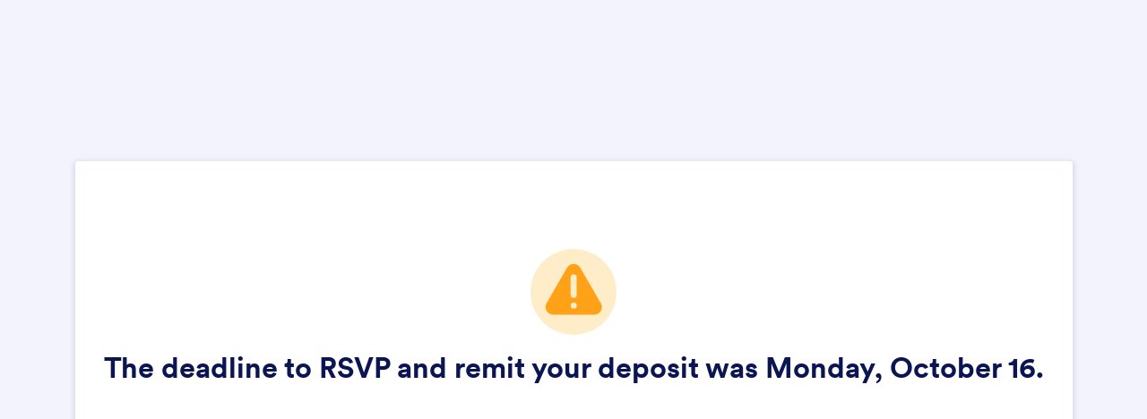

--- FILE ---
content_type: text/html; charset=utf-8
request_url: https://form.jotform.com/232314068242145
body_size: 1800
content:
<!DOCTYPE HTML PUBLIC "-//W3C//DTD HTML 4.01//EN" "http://www.w3.org/TR/html4/strict.dtd">
<html lang="en">
    <head>
        <meta charset="UTF-8">
        <meta name="viewport" content="width=device-width, initial-scale=1.0">
        <meta http-equiv="X-UA-Compatible" content="ie=edge">
        <meta name="robots" content="noindex, nofollow"/>
                <title>The deadline to RSVP and remit your deposit was Monday, October 16. </title>
        <script type="text/javascript">window.branding21 = true;</script><link rel="shortcut icon" href="https://cdn.jotfor.ms/assets/img/favicons/favicon-2021-light.png">
        <link rel="apple-touch-icon" href="https://cdn.jotfor.ms/assets/img/favicons/apple-touch-icon.png">
        <link rel="apple-touch-icon" sizes="180x180" href="https://cdn.jotfor.ms/assets/img/favicons/apple-touch-icon-180x180.png">
        <link rel="apple-touch-icon-precomposed" href="https://cdn.jotfor.ms/assets/img/favicons/apple-touch-icon-precomposed.png">
        <link rel="apple-touch-icon-precomposed" sizes="120x120" href="https://cdn.jotfor.ms/assets/img/favicons/apple-touch-icon-120x120-precomposed.png">
        <link rel="apple-touch-icon-precomposed" sizes="152x152" href="https://cdn.jotfor.ms/assets/img/favicons/apple-touch-icon-152x152-precomposed.png">
        <script>
          function updateFavicon(dark) {
            var iconFile = dark ? "/assets/img/favicons/favicon-2021-dark.png?v=0.2" : "/assets/img/favicons/favicon-2021-light.png?v=0.2";
            var iconRoot = "https://cdn.jotfor.ms";
            var iconElement = document.querySelector('[rel="icon"]') || document.querySelector('[rel="shortcut icon"]');
            if (!iconElement) {
              iconElement = document.createElement("link");
              iconElement.rel = "icon";
              document.getElementsByTagName("head")[0].appendChild(iconElement);
            }
            if (iconElement) {
              iconElement.href = iconRoot + "/" + iconFile;
            }
          }
          if (window.matchMedia) {
            const mediaQuery = window.matchMedia("(prefers-color-scheme: dark)");
            mediaQuery.addListener(function (e) {
              updateFavicon(e.matches);
            });
            updateFavicon(mediaQuery.matches);
          } else {
            updateFavicon(false);
          }
          document.addEventListener("DOMContentLoaded", () => {
            if (
              "rgba(0, 0, 0, 0)" !== window.getComputedStyle(document.body, null).getPropertyValue("background-color") &&
              document.querySelector("header") &&
              document.querySelector("#jfHeaderBodyWrapper")
            ) {
              document.querySelector("#jfHeaderBodyWrapper").classList.add("js-dark-header");
            }
          });
        </script>
                <link rel="stylesheet" href="https://cdn.jotfor.ms/s/static/latest/css/form-message.css">
        <link rel="stylesheet" href="https://cdn.jotfor.ms/fonts/?family=Circular">
    </head>
    <body>
        <div class="form-message">
            <div class="form-message-wrapper form-warning-message-wrapper">
                <script src="https://cdn.jotfor.ms/s/umd/fbeefc453fb/for-sanitize.js" type="text/javascript"></script>

<script type="text/javascript">
    var title = "The deadline to RSVP and remit your deposit was Monday, October 16. ";
    var message = "";

    if(window.DomPurify){
        var title = window.DomPurify.sanitize(title);
        var message = window.DomPurify.sanitize(message);
    }
    // wait for the markup to be loaded into the page before setting it's content.
    window.onload = function() {
        document.getElementById("form-text").innerHTML = title;
        document.getElementById("form-subtext").innerHTML = message;
    }
    // if embedded, collapse frame
    if (window !== window.top) {
        window.parent.postMessage('collapseErrorPage', '*');
        
        var margin = document.body.offsetHeight;
        var height = parseInt(document.body.scrollHeight) + margin;
        window.parent.postMessage('setHeight:' + height, '*');
        window.parent.postMessage( {"action":"submission-error","payload":{"title":"The deadline to RSVP and remit your deposit was Monday, October 16. ","message":""}}, "*");
    }
</script>
<span>
    <svg width="96" height="96" fill="none" xmlns="http://www.w3.org/2000/svg"><circle  class="circle" cx="48" cy="48" r="48" fill="#FFB629" fill-opacity=".25"/><path class="triangle" d="M55.528 21.002c-2.35-4.028-7.552-5.455-11.58-3.105a9.159 9.159 0 0 0-3.105 3.105L17.935 60.693c-2.35 4.028-.923 9.23 3.105 11.58a8.407 8.407 0 0 0 4.28 1.175h45.9c4.7 0 8.475-3.776 8.475-8.475 0-1.51-.42-2.937-1.174-4.28L55.528 21.002Zm-7.3 45.649a3.366 3.366 0 0 1-3.357-3.357 3.366 3.366 0 0 1 3.357-3.356 3.366 3.366 0 0 1 3.356 3.356 3.367 3.367 0 0 1-3.356 3.357Zm3.356-15.272a3.366 3.366 0 0 1-3.356 3.356 3.366 3.366 0 0 1-3.357-3.356V31.91a3.366 3.366 0 0 1 3.357-3.357 3.366 3.366 0 0 1 3.356 3.357v19.468Z" fill="#FFA217"/></svg>
</span>
<span id="form-text" role="alert" class="form-message-text"></span>
<span id="form-subtext" class="form-message-subtext"></span>


<!-- EVO:  -->

                        <script async src="https://www.googletagmanager.com/gtag/js?id=UA-1170872-23"></script>
                        <script>
                        window.dataLayer = window.dataLayer || [];
                        function gtag(){dataLayer.push(arguments);}
                        gtag("js", new Date());
                        gtag("config", "UA-1170872-23");
                        </script>
                                </div>
        </div>
    </body>
</html>
